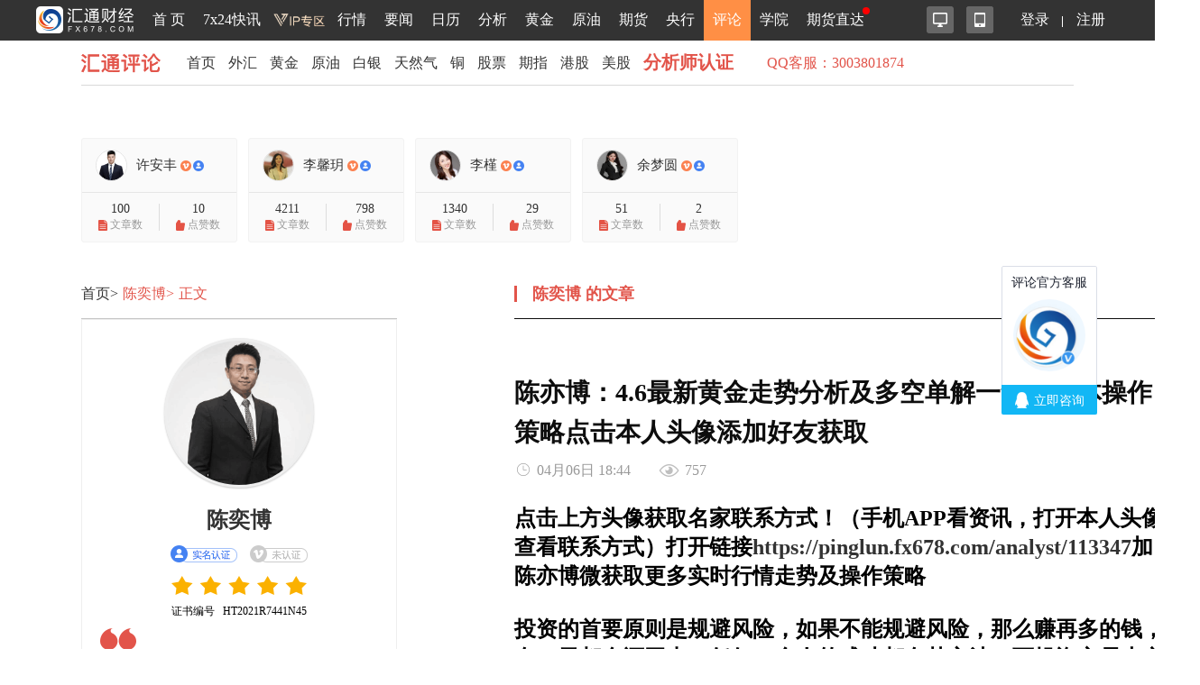

--- FILE ---
content_type: text/html; charset=UTF-8
request_url: https://pinglun.fx678.com/article/202204061844166571.shtml
body_size: 17993
content:
<!DOCTYPE html>

<html lang="zh-cn">
<script type="text/javascript" src="https://pinglun.fx678.com/Home/js/jquery-1.8.3.min.js"></script>

<head>
    <meta http-equiv="Content-Type" content="text/html; charset=UTF-8">
    <meta http-equiv="X-UA-Compatible" content="IE=edge">
    <meta name="renderer" content="webkit">
    <meta name="viewport" content="width=device-width,initial-scale=1.0, maximum-scale=1.0, user-scalable=no"/>
    <title>陈亦博：4.6最新黄金走势分析及多空单解一套，具体操作策略点击本人头像添加好友获取-汇通评论-汇通网 </title>
    <meta name="keywords" content="黄金">
    <meta name="description" content=""/>
    <meta name="tags" content="">
    <link rel="stylesheet" href="https://pinglun.fx678.com/Home/css/video.css?it=1222">
    <link rel="stylesheet" href="https://pinglun.fx678.com/Home/css/pinglun.css?it=9988">
            <link rel="stylesheet" href="https://pinglun.fx678.com/Home/css/inside.css?test=202088302">
        <link rel="stylesheet" href="https://pinglun.fx678.com/Home/css/swiper.min.css">
    <link rel="stylesheet" href="https://pinglun.fx678.com/Home/css/jquery.mCustomScrollbar.css">
    <script type="text/javascript" src="https://pinglun.fx678.com/Home/js/jquery-1.8.3.min.js"></script>
    <script type="text/javascript" src="https://pinglun.fx678.com/Home/js/swiper.min.js"></script>
    <script type="text/javascript" src="https://pinglun.fx678.com/Home/js/layer.js"></script>
    <script type="text/javascript" src="https://pinglun.fx678.com/Home/js/jquery.idTabs.min.js"></script>
    <script type="text/javascript" src="https://pinglun.fx678.com/Home/js/jquery.SuperSlide.2.1.1.js"></script>
    <script type="text/javascript" src="https://pinglun.fx678.com/Home/js/jquery.lazyload.js"></script>
    <script type="text/javascript" src="https://pinglun.fx678.com/Home/js/pinglun.js"></script>
    <script type="text/javascript" src="https://pinglun.fx678.com/Home/js/jquery.cookie.js"></script>
    <script type="text/javascript" src="https://pinglun.fx678.com/Home/js/share.js"></script>
    <script type="text/javascript" src="https://pinglun.fx678.com/Home/js/jquery.mCustomScrollbar.concat.min.js"></script>
    <script>
        var _czc = _czc || [];
    </script>
</head>
<body>
<!--<div style="display:none;">-->
<!--<script src="https://s19.cnzz.com/z_stat.php?id=1263611005&web_id=1263611005" language="JavaScript"></script>-->
<!--</div>-->
<div style="display: none">
    <script>
        function cnzz(category, action, label, value, nodeid) {
            _czc.push(["_trackEvent", category, action, label, value, nodeid]);
        }

        // category：事件类别，必填项，表示事件发生在谁身上，如“视频”、“小说”、“轮显层”等等。
        // action：事件操作，必填项，表示访客跟元素交互的行为动作，如"播放"、"收藏"、"翻层"等等。
        // label：事件标签，选填项，用于更详细的描述事件，从各个方面都可以，比如具体是哪个视频，哪部小说，翻到了第几层等等。
        // value：事件值，选填项，整数型，用于填写打分型事件的分值，加载时间型事件的时长，订单型事件的价格等等。
        // nodeid：div元素id，选填项，填写网页中的div元素id值，用于在“用户视点”功能上重绘元素的事件发生情况。
    </script>

</div>

<meta http-equiv="X-UA-Compatible" content="IE=edge">
<meta name="viewport" content="width=device-width,initial-scale=1.0, maximum-scale=1.0, user-scalable=no"/>
<link rel="stylesheet" href="//head.fx678.com/css/header-m.css?str=20210608"/>
<link rel="stylesheet" href="//head.fx678.com/css/font-awesome.min.css">
<script type="text/javascript" src="//head.fx678.com/js/jquery.placeholder.min.js"></script>
<script type="text/javascript" src="//head.fx678.com/js/header.js?str=22123"></script>
<script type="text/javascript" src="//head.fx678.com/js/fingerprint.js"></script>
<div id="header" class="Coral">
<div class="container clearfix">
<div class="l clearfix">
<div class="logo">
<a href="//www.fx678.com/" target="_blank">
<img src="//head.fx678.com/img/fx678logo.png" alt="">
</a>
</div>
<div class="nav-slide-cont">
<ul id="nav" class="clearfix stealth-scroll-bar">
<li style="height: 45px">
<a href="https://www.fx678.com/" target="_blank" class="navIcon-INDEX">首 页</a>
</li>
<li style="height: 45px">
<a href="https://www.fx678.com/kx" target="_blank" class="navIcon-ZHIBO">7x24快讯</a>
</li>
<li style="height: 45px">
<a href="https://vip.fx678.com/" target="_blank" class="navIcon-VIP">
<img style="width: 45px;height: 45px;margin-top: -7px;transform: scale(1.3);" src="//head.fx678.com/img/headvip.png" alt="">
</a>
</li>
<li class="nav-l">
<a href="https://quote.fx678.com/" target="_blank" class="navIcon-QUOTE">行情</a>
<ul>
<li>
<a href="https://yht.fx678.com" title="图形分析" target="_blank">图形分析</a>
</li>
<li>
<a href="https://quote.fx678.com/exchange/WH" title="国际外汇" target="_blank">国际外汇</a>
</li>
<li>
<a href="https://quote.fx678.com/exchange/WGJS" title="国际黄金" target="_blank">国际黄金</a>
</li>
<li>
<a href="https://quote.fx678.com/exchange/GJZS" title="全球指数" target="_blank">全球指数</a>
</li>
<li>
<a href="https://quote.fx678.com/exchange/SGE" title="上海金" target="_blank">上海金</a>
</li>
<li>
<a href="https://quote.fx678.com/gold" title="实物黄金" target="_blank">实物黄金</a>
</li>
<li>
<a href="https://quote.fx678.com/exchange/NYMEX" title="国际原油" target="_blank">国际原油</a>
</li>
<li>
<a href="https://quote.fx678.com/rmbprice/icbc" title="人民币牌价" target="_blank">人民币牌价</a>
</li>
</ul>
</li>
<li class="nav-t">
<a href="https://news.fx678.com/" target="_blank" class="navIcon-NEWSCENTER">要闻</a>
<ul class="nav-news">
<li>
<span><a href="https://bank.fx678.com" target="_blank">央行</a></span>
<ol class="clearfix">
<li>
<a href="https://bank.fx678.com/FED" target="_blank">美联储</a>
</li>
<li>
<a href="https://bank.fx678.com/ECB" target="_blank">欧洲央行</a>
</li>
<li>
<a href="https://bank.fx678.com/BOJ" target="_blank">日本央行</a>
</li>
<li>
<a href="https://bank.fx678.com/BOE" target="_blank">英国央行</a>
</li>
<li>
<a href="https://bank.fx678.com/RBA" target="_blank">澳洲联储</a>
</li>
<li>
<a href="https://bank.fx678.com/RBNZ" target="_blank">新西兰联储</a>
</li>
<li>
<a href="https://bank.fx678.com/BOC" target="_blank">加拿大央行</a>
</li>
</ol>
</li>
<li>
<span><a href="https://news.fx678.com/column/tstw" target="_blank">特色图文</a></span>
<ol class="clearfix">
<li>
<a href="https://news.fx678.com/vivid" target="_blank">漫画财经</a>
</li>
<li>
<a href="https://news.fx678.com/column/tjcj" target="_blank">图解财经</a>
</li>
<li>
<a href="https://news.fx678.com/column/ktss" target="_blank">看图识市</a>
</li>
<li>
<a href="https://news.fx678.com/column/dlzd" target="_blank">大佬指点</a>
</li>
<li>
<a href="https://news.fx678.com/column/zt" target="_blank">专题</a>
</li>
<li>
<a href="https://news.fx678.com/column/commend" target="_blank">推荐</a>
</li>
<li>
<a href="https://news.fx678.com/column/cckc" target="_blank">持仓库存</a>
</li>
</ol>
</li>
<li>
<span><a href="https://news.fx678.com/column/gjzz" target="_blank">国际组织</a></span>
<ol class="clearfix">
<li>
<a href="https://news.fx678.com/column/goldzz" target="_blank">黄金组织
</a>
</li>
<li>
<a href="https://news.fx678.com/column/nyzz" target="_blank">能源组织
</a>
</li>
<li>
<a href="https://news.fx678.com/column/zdjs" target="_blank">中东局势
</a>
</li>
<li>
<a href="https://news.fx678.com/column/cxbd" target="_blank">朝鲜半岛</a>
</li>
<li>
<a href="https://news.fx678.com/column/gjth" target="_blank">国际投行
</a>
</li>
</ol>
</li>
</ul>
</li>
<li class="nav-l">
<a href="https://rl.fx678.com/" target="_blank" class="navIcon-CALENDAR">日历</a>
<ul>
<li>
<a href="https://rl.fx678.com/" title="财经日历" target="_blank">财经日历</a>
</li>
<li>
<a href="https://rl.fx678.com/Index_week.html" title="财经周历" target="_blank">财经周历</a>
</li>
<li>
<a href="https://rl.fx678.com/USAdata.html" title="美国数据" target="_blank">美国数据</a>
</li>
<li>
<a href="https://bank.fx678.com" title="央行动态" target="_blank">央行动态</a>
</li>
<li>
<a href="https://rl.fx678.com/country.html" title="各国数据" target="_blank">各国数据</a>
</li>
<li>
<a href="https://rl.fx678.com/cftc.html" title="CFTC持仓" target="_blank">CFTC持仓</a>
</li>
<li>
<a href="https://bank.fx678.com/" title="美联储" target="_blank">美联储</a>
</li>
</ul>
</li>
<li class="nav-t">
<a href="https://news.fx678.com/column/jybd" target="_blank" class="navIcon-FENXI">分析</a>
<ul class="analyse">
<li>
<span><a href="https://news.fx678.com/column/jybd" target="_blank">交易必读</a></span>
<ol class="clearfix">
<li>
<a href="https://news.fx678.com/column/jytx" target="_blank">交易提醒</a>
</li>
<li>
<a href="https://news.fx678.com/column/toutiao" target="_blank">头条</a>
</li>
<li>
<a href="https://news.fx678.com/column/jycl" target="_blank">交易策略</a>
</li>
<li>
<a href="https://news.fx678.com/column/cjzc" target="_blank">财经早餐</a>
</li>
<li>
<a href="https://news.fx678.com/column/jsfx" target="_blank">技术分析</a>
</li>
<li>
<a href="https://news.fx678.com/column/jbfx" target="_blank">基本分析</a>
</li>
</ol>
</li>
<li>
<span><a href="https://gold.fx678.com" target="_blank">黄金</a></span>
<ol class="clearfix">
<li>
<a href="https://oil.fx678.com" target="_blank">原油
</a>
</li>
<li>
<a href="https://news.fx678.com/column/stock" target="_blank">股市
</a>
</li>
<li>
<a href="https://news.fx678.com/column/dzsp" target="_blank">大宗商品
</a>
</li>
<li>
<a href="https://news.fx678.com/column/qh" target="_blank">期货</a>
</li>
<li>
<a href="https://news.fx678.com/column/pmetal" target="_blank">贵金属</a>
</li>
<li>
<a href="https://news.fx678.com/column/energy" target="_blank">能源
</a>
</li>
<li>
<a href="https://news.fx678.com/column/bondmarket" target="_blank">债市</a>
</li>
</ol>
</li>
<li>
<span><a href="https://news.fx678.com/column/forex" target="_blank">外汇</a></span>
<ol class="clearfix">
<li>
<a href="https://news.fx678.com/column/eur" target="_blank">欧元</a>
</li>
<li>
<a href="https://news.fx678.com/column/gbp" target="_blank">英镑
</a>
</li>
<li>
<a href="https://news.fx678.com/column/jpy" target="_blank">日元
</a>
</li>
<li>
<a href="https://news.fx678.com/column/aud" target="_blank">澳元</a>
</li>
<li>
<a href="https://news.fx678.com/column/cad" target="_blank">加元</a>
</li>
<li>
<a href="https://news.fx678.com/column/usd" target="_blank">美元
</a>
</li>
<li>
<a href="https://news.fx678.com/column/chf" target="_blank">瑞郎</a>
</li>
<li>
<a href="https://news.fx678.com/column/rmb" target="_blank">人民币</a>
</li>
<li>
<a href="https://news.fx678.com/column/nzd" target="_blank">纽元</a>
</li>
</ol>
</li>
</ul>
</li>
<li style="height: 45px">
<a href="https://gold.fx678.com" target="_blank" class="navIcon-gold">黄金</a>
</li>
<li style="height: 45px">
<a href="https://oil.fx678.com/" target="_blank" class="navIcon-YYPD">原油</a>
</li>
<li style="height: 45px">
<a href="https://futures.fx678.com/" target="_blank" class="navIcon-1qh">期货</a>
</li>
<li style="height: 45px">
<a href="https://bank.fx678.com/" target="_blank" class="navIcon-YH">央行</a>
</li>
<li class="active nav-l">
<a href="https://pinglun.fx678.com/" target="_blank" class="navIcon-PINGLUN">评论</a>
<ul>
<li>
<a href="https://pinglun.fx678.com/certification/static/index" title="分析师认证" target="_blank">分析师认证</a>
</li>
</ul>
</li>
<li class="nav-l">
<a href="https://edu.fx678.com/" target="_blank" class="navIcon-HtTrade">学院</a>
<ul>
<li>
<a href="https://trade.fx678.com/" title="模拟交易" target="_blank">模拟交易</a>
</li>
<li>
<a href="https://edu.fx678.com/learn" title="学习交易" target="_blank">学习交易</a>
</li>
<li>
<a href="https://edu.fx678.com/strategy" title="策略模拟" target="_blank">策略模拟</a>
</li>
<li>
<a href="https://edu.fx678.com/baike" title="学院百科" target="_blank">学院百科</a>
</li>
<li>
<a href="https://pinglun.fx678.com/certification/static/index" title="分析师认证" target="_blank">分析师认证</a>
</li>
<li>
<a href="https://edu.fx678.com/investorpg" title="风险评估" target="_blank">风险评估</a>
</li>
</ul>
</li>
<li style="height: 45px">
<a href="https://www.fx678.com/account.html" target="_blank" class="navIcon-ZB">期货直达
</a>
</li>
</ul>
</div>
</div>
<div class="r clearfix">
<div class="app-cont">
<a href="https://www.fx678.com/product/index.html" target="_blank" class="icon icon1 js-hover" title="易汇通软件">
<i alt="易汇通软件"></i>
</a>
<em class="icon icon2 js-hover">
<a href="https://www.fx678.com/3g/index.shtml" target="_blank" class="icon icon1 js-hover">
<i alt="汇通财经APP"></i>
</a>
<span style="width: 100px;padding:45px">
<div class="app-logo-qrcode">
<a href="https://www.fx678.com/3g/index.shtml">
<img src="//head.fx678.com/img/htcj100.png" alt="">
<div>汇通财经APP</div>
<div class="detail">详情</div>
</a>
</div>
</span>
</em>
</div>
<ul class="clearfix login" id="clearfix_login">
<li>
<a href="//member.fx678.com" target="_blank" id="p_login">
<span class="login_text">登录</span>
<img class="login_icon" src="//head.fx678.com/img/login_icon_m.png" alt="">
</a>
</li>
<li class="login_text"><a href="https://member.fx678.com/Login/login?login_type=register" target="_blank">注册</a></li>
</ul>
<div class="user-cont" style="display: none;">
<i class="avatar"></i><em></em>
<div class="user">
<a class="nickname" id="nickname"><i></i> </a>
<ul>
<li><a href="https://member.fx678.com/userCenter" target="_blank">我的服务</a></li>
<li><a href="https://member.fx678.com/ResetPwd_1.html" target="_blank">重置密码</a></li>
</ul>
<a href="javascript:void(0);" target="_blank" class="exit" id="logout">退出</a>
</div>
</div>
</div>
</div>
</div>
<style>#header #nav>li>a{padding:7px 4px 8px 4px !important;}</style>
<script>$(document).ready(function () {let screenWidth =$(window).width();if (screenWidth < 500) {$(".kfk").attr("src","https://head.fx678.com/img/skfk.png");$(".kfk").css("width","50px");$(".kfk").css("height","50px");} else {$(".kfk").attr("src","https://head.fx678.com/img/kfk.png");$(".kfk").css("width","127px");$(".kfk").css("height","190px");}
 $(window).resize(function () {let screenWidth =$(window).width();if (screenWidth < 500) {$(".kfk").attr("src","https://head.fx678.com/img/skfk.png");$(".kfk").css("width","50px");$(".kfk").css("height","50px");} else {$(".kfk").attr("src","https://head.fx678.com/img/kfk.png");$(".kfk").css("width","127px");$(".kfk").css("height","190px");}
});})
</script>

    <div class="container article">
        
                    <!--汇评头部-->
                        <div class="phead stealth-scroll-bar clearfix">
                            <a href="/" class="phead__logo">汇通评论</a>
                            <ul class="phead__nav  clearfix">
                                <li><a href="/" target="_blank">首页</a></li>
                                                                                                            <li><a href="/category/102"
                                               target="_blank">外汇</a></li>
                                                                            <li><a href="/category/103"
                                               target="_blank">黄金</a></li>
                                                                            <li><a href="/category/107"
                                               target="_blank">原油</a></li>
                                                                            <li><a href="/category/105"
                                               target="_blank">白银</a></li>
                                                                            <li><a href="/category/106"
                                               target="_blank">天然气</a></li>
                                                                            <li><a href="/category/109"
                                               target="_blank">铜</a></li>
                                                                            <li><a href="/category/111"
                                               target="_blank">股票</a></li>
                                                                            <li><a href="/category/112"
                                               target="_blank">期指</a></li>
                                                                            <li><a href="/category/113"
                                               target="_blank">港股</a></li>
                                                                            <li><a href="/category/114"
                                               target="_blank">美股</a></li>
                                                                                                    <li><a href="/certification/static/index" target="_blank"
                                       style="color: #e2544a;font-size: 20px;"><strong>分析师认证</strong></a></li>
                                  <li style="margin-left:30px;margin-top: 3px; color:#e2544a;">
                                    QQ客服：3003801874
                                </li>
<!--                                <li style="margin-left:30px;margin-top: 3px; color:#e2544a;align-content: center">-->
<!--                                    微信客服：-->
<!--                                </li>-->
<!--                                <li style="margin-top: 9px; color:#e2544a;align-content: center">-->
<!--                                    <a href="https://work.weixin.qq.com/ca/cawcde9fd1599c28c3" target="_blank"><img style="margin-top: -8px" src="https://pinglun.fx678.com/Home/images/wxkf.png"></a>-->
<!--                                </li>-->

                            </ul>
                            <div class="ad-cont r clearfix">
                                
                                
                                
                                
                                
                            </div>
                        </div>

                        <ul class="top-advs">
                            <li id="showadv-3"></li>
                            <li id="showadv-1"></li>
                            <li id="showadv-2"></li>
                        </ul>

                        <!--经纪商旗舰店-->
                    
                    
                    
                    
                    
                    
                    
                    
                    
                    
                    
                    
                    
                    
                    
                    
                    
                    
                    
                    
                    
                    
                    
                    
                    
                    
                    
                    

                    
                    
                    
                    
                    
                    
                    
                    
                    
                    
                    
                    
                    
                    
                    
                    
                    
                    
                    
                    
                    
                    
                    
                    
                    
                    
                    
                    
                    
                    
                    
                    
                    
                    
                    
                    
                    

                    <!--顶部推荐-->
                        <div class="top-rmd" style="height: auto !important;">
                            <div class="clearfix stealth-scroll-bar">
                                
                                
                                
                                
                                
                                
                            </div>
                        </div>

                        <div class="propost-adv top-rmd">
                            <div class="clearfix stealth-scroll-bar">
                                <ul class="top-rmd__dy clearfix">
                                                                                                                                                                                                                            <li class="top-rmd__item">
                                                                                                                <a href="/analyst/119765"
                                                           target="_blank">
                                                            <div class="propost-adv__avatar">
                                                                <div class="propost-adv__name">
                                                                    <image src="https://htupload.fx678img.com/upload/portrait/20251215/962b20a399030951d60a8bbaa0ba9843.png"></image>
                                                                    <span>许安丰
                                                                                                                                                    <img class="vip"
                                                                                 src="https://pinglun.fx678.com/Home/images/vip-icon2.png"
                                                                                 alt="">
                                                                                                                                                                                                                            <img class="vip"
                                                                                 src="https://pinglun.fx678.com/Home/images/realname-icon2.png"
                                                                                 alt="">
                                                                                                                                            </span>
                                                                </div>
                                                            </div>
                                                            <ul>
                                                                <li><p>100</p>
                                                                    <div>
                                                                        <img
                                                                            src="https://pinglun.fx678.com/Home/images/top-icon2.png"
                                                                            alt="">文章数
                                                                    </div>
                                                                </li>
                                                                <li><p>10</p>
                                                                    <div>
                                                                        <img
                                                                            src="https://pinglun.fx678.com/Home/images/top-icon1.png"
                                                                            alt="">点赞数
                                                                    </div>
                                                                </li>
                                                            </ul>
                                                        </a>
                                                    </li>
                                                                                                                                                                                                                                                <li class="top-rmd__item">
                                                                                                                <a href="/analyst/60763"
                                                           target="_blank">
                                                            <div class="propost-adv__avatar">
                                                                <div class="propost-adv__name">
                                                                    <image src="https://upload.fx678img.com/upload/portrait/20240222/sy_2024022214482498.png"></image>
                                                                    <span>李馨玥
                                                                                                                                                    <img class="vip"
                                                                                 src="https://pinglun.fx678.com/Home/images/vip-icon2.png"
                                                                                 alt="">
                                                                                                                                                                                                                            <img class="vip"
                                                                                 src="https://pinglun.fx678.com/Home/images/realname-icon2.png"
                                                                                 alt="">
                                                                                                                                            </span>
                                                                </div>
                                                            </div>
                                                            <ul>
                                                                <li><p>4211</p>
                                                                    <div>
                                                                        <img
                                                                            src="https://pinglun.fx678.com/Home/images/top-icon2.png"
                                                                            alt="">文章数
                                                                    </div>
                                                                </li>
                                                                <li><p>798</p>
                                                                    <div>
                                                                        <img
                                                                            src="https://pinglun.fx678.com/Home/images/top-icon1.png"
                                                                            alt="">点赞数
                                                                    </div>
                                                                </li>
                                                            </ul>
                                                        </a>
                                                    </li>
                                                                                                                                                                                                                                                <li class="top-rmd__item">
                                                                                                                <a href="/analyst/115170"
                                                           target="_blank">
                                                            <div class="propost-adv__avatar">
                                                                <div class="propost-adv__name">
                                                                    <image src="https://htupload.fx678img.com/upload/portrait/20210330/6c42762c7593a409be5ff8ee69f9a886.jpg"></image>
                                                                    <span>李槿
                                                                                                                                                    <img class="vip"
                                                                                 src="https://pinglun.fx678.com/Home/images/vip-icon2.png"
                                                                                 alt="">
                                                                                                                                                                                                                            <img class="vip"
                                                                                 src="https://pinglun.fx678.com/Home/images/realname-icon2.png"
                                                                                 alt="">
                                                                                                                                            </span>
                                                                </div>
                                                            </div>
                                                            <ul>
                                                                <li><p>1340</p>
                                                                    <div>
                                                                        <img
                                                                            src="https://pinglun.fx678.com/Home/images/top-icon2.png"
                                                                            alt="">文章数
                                                                    </div>
                                                                </li>
                                                                <li><p>29</p>
                                                                    <div>
                                                                        <img
                                                                            src="https://pinglun.fx678.com/Home/images/top-icon1.png"
                                                                            alt="">点赞数
                                                                    </div>
                                                                </li>
                                                            </ul>
                                                        </a>
                                                    </li>
                                                                                                                                                                                                                                                <li class="top-rmd__item">
                                                                                                                <a href="/analyst/119793"
                                                           target="_blank">
                                                            <div class="propost-adv__avatar">
                                                                <div class="propost-adv__name">
                                                                    <image src="https://htupload.fx678img.com/upload/portrait/20251223/13bc1deacf5274ccbfb791c361fe0934.jpg"></image>
                                                                    <span>余梦圆
                                                                                                                                                    <img class="vip"
                                                                                 src="https://pinglun.fx678.com/Home/images/vip-icon2.png"
                                                                                 alt="">
                                                                                                                                                                                                                            <img class="vip"
                                                                                 src="https://pinglun.fx678.com/Home/images/realname-icon2.png"
                                                                                 alt="">
                                                                                                                                            </span>
                                                                </div>
                                                            </div>
                                                            <ul>
                                                                <li><p>51</p>
                                                                    <div>
                                                                        <img
                                                                            src="https://pinglun.fx678.com/Home/images/top-icon2.png"
                                                                            alt="">文章数
                                                                    </div>
                                                                </li>
                                                                <li><p>2</p>
                                                                    <div>
                                                                        <img
                                                                            src="https://pinglun.fx678.com/Home/images/top-icon1.png"
                                                                            alt="">点赞数
                                                                    </div>
                                                                </li>
                                                            </ul>
                                                        </a>
                                                    </li>
                                                                                                                                            
                                </ul>
                            </div>
                        </div>
                        <input type="hidden" id="user_id" value=""/>
                        <input type="hidden" id="user_name" value=""/>
                        <input type="hidden" id="user_img" value=""/>
                        <input type="hidden" id="anal_pinglun" value=""/>
<script type="text/javascript" src="https://pinglun.fx678.com/Home/js/qrcode.js"></script>
<script type="text/javascript" src="https://pinglun.fx678.com/Home/js/layer.js"></script>
<script type="text/javascript" src="https://pinglun.fx678.com/Home/js/jquery.placeholder.min.js"></script>
<script type="text/javascript" src="https://pinglun.fx678.com/Home/js/scrollindicator.jquery.min.js"></script>
<script type="text/javascript" src="https://pinglun.fx678.com/Home/js/jquery.cookie.js"></script>
<script type="text/javascript" src="https://pinglun.fx678.com/Home/js/figepint.js"></script>
<script type="text/javascript" src="https://pinglun.fx678.com/Home/js/visit.js"></script>
<script type="text/javascript" src="https://pinglun.fx678.com/Home/js/share.js"></script>
<script>
    function whenError(thisObj){
        $(thisObj).hide()
    }
</script>
<!--主体部分-->
<div class="clearfix article-main">
    <div class="l">
        <!--面包屑导航-->
        <div class="breadnav-cont">
            <ul class="breadnav clearfix">
                <li><a href="/">首页></a></li>
                <li><a class="current" href="/analyst/115501"
                       target="_blank">陈奕博></a></li>
                <li><a class="current" style="cursor: text">正文</a></li>
            </ul>
        </div>

        <!--个人信息-->
        <div class="analyst__detail">
            <div class="img-cont">
                <a href="/analyst/115501" target="_blank">
                    <img src="https://upload.fx678img.com/upload/portrait/20210414/sy_2021041409444736.png" data-original="https://upload.fx678img.com/upload/portrait/20210414/sy_2021041409444736.png" alt="">
                </a>
            </div>
            <div class="analyst__name">
                <span><a href="/analyst/115501"
                         target="_blank">陈奕博</a></span>
            </div>

            <div class="certification">
                <a class="show_hint certify-icon" target="_blank" href="/realNameProcess">
                                            <img src="https://pinglun.fx678.com/Home/images/certify/name1.png" alt="">
                        <img src="https://pinglun.fx678.com/Home/images/certify/name1-hover.png" alt="">
                                        <img src="https://pinglun.fx678.com/Home/images/hint-arrow.png" alt="">
                    <div class="hint">
                        <p>实名认证的分析师均已通过人脸识别认证，身份信息真实可靠</p>
                    </div>
                </a>
                <i>
                                            <img src="https://pinglun.fx678.com/Home/images/certify/certify.png" alt="">
                                    </i>
            </div>

            <div class="star star0"></div>
                            <p class="analyst__detail-p">证书编号&nbsp;&nbsp;&nbsp;HT2021R7441N45</p>
                        <div class="analyst__description">
                <i class="quotation quotation-left"></i>
                <i class="quotation quotation-right"></i>
                <p>微信macd77588 ，QQ：2140798537
国家注册黄金分析师，专注于黄金、原油投资。2011-2017年供职于华尔街，有全方位的黄金、原油分析团队并肩作战。擅长运用顾比均线组以及KDJ、MACD等技术指标进行中短线交易，结合国内外经济形势变化，精准把控点位，严格控制仓位。
</p>
            </div>

            <p style="color: #e2544a; font-size: 12px;margin-bottom: 10px">
                【免责声明】
                以上资料全部由该分析师自行编写，所有内容的准确性、可靠性或完整性汇通网不做任何保证，所有在汇通评论中自称汇通分析师的行为均为该用户的个人行为与汇通网无关。汇通网未授权任何分析师与用户私加联系方式，请切勿轻信汇通评论中任何自称汇通分析师的言论，且不要将您的个人账户信息与资料透漏给他人，任何用户私加联系方式由此带来的账户与资金损失都由用户自行承担。
            </p>

            <!--个人数据-->
            <ul class="analyst_data">
                <li class="analyst_data--pv">
                    总浏览 <span>447397</span>
                </li>
                <li class="analyst_data--topic">
                    主题 <span>841</span>
                </li>
                <li class="analyst_data--today">
                    今日 <span>0</span>
                </li>
            </ul>


            <!--操作-->
            <ul class="analyst_operate clearfix">
                <li id="addzan" class="analyst_operate--zan "
                     onclick="addAnalThumb(115501)" >
                    <i></i>
                                            <b id="clickThumb"><b id="mark"></b>点赞</b>
                                        <span id="thumbsNumber">1</span>
                </li>

                <li id="addAttention" class="analyst_operate--follow "
                     onclick="addAnalAttention(115501)" >
                    <i></i>
                                            <b id="attention"><b id="mark"></b>关注</b>
                                    </li>
                <li class="analyst_operate--flower analgold" id="addgold">
                    <i></i>
                    <b>送金砖</b>
                    <span>0</span>
                </li>
            </ul>
        </div>


        <!--热门推荐-->
        <div class="analyst__alisd-section">
            <div class="title-bb">热门推荐</div>
            <ul class="aside-rmd-list">
                                                                                        <li class="aside-rmd-list__item">
                                <a href="/article/202601152331387653.shtml" target="_blank" class="clearfix">
                                    <div class="img-cont">
                                        <img src="https://upload.fx678img.com/upload/pinglun/20260115/2026011509583924.png" data-original="https://upload.fx678img.com/upload/pinglun/20260115/2026011509583924.png" alt="" onerror="whenError(this)">
                                    </div>
                                    <h4>李槿：1/15黄金四连胜完美收官！震荡不改多头趋势！</h4>
                                </a>
                            </li>
                                                                                                <li class="aside-rmd-list__item">
                                <a href="/article/202601152250104010.shtml" target="_blank" class="clearfix">
                                    <div class="img-cont">
                                        <img src="https://upload.fx678img.com/upload/pinglun/20260115/2026011517302778.png" data-original="https://upload.fx678img.com/upload/pinglun/20260115/2026011517302778.png" alt="" onerror="whenError(this)">
                                    </div>
                                    <h4>李馨玥：1.15黄金4585多完美止盈4622，三连多屡战屡胜！</h4>
                                </a>
                            </li>
                                                                                                <li class="aside-rmd-list__item">
                                <a href="/article/202601152005079538.shtml" target="_blank" class="clearfix">
                                    <div class="img-cont">
                                        <img src="https://upload.fx678img.com/upload/pinglun/20260115/2026011520045059.png" data-original="https://upload.fx678img.com/upload/pinglun/20260115/2026011520045059.png" alt="" onerror="whenError(this)">
                                    </div>
                                    <h4>许安丰：1.15黄金晚间操作策略，日内两次多单完美把握</h4>
                                </a>
                            </li>
                                                                                                <li class="aside-rmd-list__item">
                                <a href="/article/202601151745411734.shtml" target="_blank" class="clearfix">
                                    <div class="img-cont">
                                        <img src="https://upload.fx678img.com/upload/pinglun/20260115/2026011517302778.png" data-original="https://upload.fx678img.com/upload/pinglun/20260115/2026011517302778.png" alt="" onerror="whenError(this)">
                                    </div>
                                    <h4>李馨玥：1.15黄金4585策略多单获利，日内三连多贯彻思路！</h4>
                                </a>
                            </li>
                                                                                                <li class="aside-rmd-list__item">
                                <a href="/article/202601151723011857.shtml" target="_blank" class="clearfix">
                                    <div class="img-cont">
                                        <img src="https://upload.fx678img.com/upload/pinglun/20260115/2026011509583924.png" data-original="https://upload.fx678img.com/upload/pinglun/20260115/2026011509583924.png" alt="" onerror="whenError(this)">
                                    </div>
                                    <h4>李槿：1/15黄金多头韧性十足！趋势不改顺势而为！</h4>
                                </a>
                            </li>
                                                                                                                                                                                                                                                                                                    </ul>
        </div>


        <!--阅读排行榜-->
        <div class="analyst__alisd-section">
            <div class=" title-bb">阅读排行榜</div>
            <ul class="rm__list rm__list1">
                                                            <li>
                            <span class="rank-num rank-num1"></span>
                            <a href="/article/202601151039567747.shtml" target="_blank">李馨玥：1.15黄金4600策略多单止盈4638，今日依旧回落多！</a>
                            <span class="rm__list-pv">3724</span>
                        </li>
                                            <li>
                            <span class="rank-num rank-num2"></span>
                            <a href="/article/202601152005079538.shtml" target="_blank">许安丰：1.15黄金晚间操作策略，日内两次多单完美把握</a>
                            <span class="rm__list-pv">3457</span>
                        </li>
                                            <li>
                            <span class="rank-num rank-num3"></span>
                            <a href="/article/202601151339486551.shtml" target="_blank">云杰：黄金早盘4613空止盈4583，做多节点下移</a>
                            <span class="rm__list-pv">3316</span>
                        </li>
                                            <li>
                            <span class="rank-num rank-num4"></span>
                            <a href="/article/202601151314595919.shtml" target="_blank">余梦圆：1.15-黄金接多时机到来！</a>
                            <span class="rm__list-pv">3247</span>
                        </li>
                                            <li>
                            <span class="rank-num rank-num5"></span>
                            <a href="/article/202601151002104216.shtml" target="_blank">李槿：1/15新高背后力度衰减！日内缺口回补需警惕！</a>
                            <span class="rm__list-pv">3166</span>
                        </li>
                                            <li>
                            <span class="rank-num rank-num6"></span>
                            <a href="/article/202601151745411734.shtml" target="_blank">李馨玥：1.15黄金4585策略多单获利，日内三连多贯彻思路！</a>
                            <span class="rm__list-pv">3145</span>
                        </li>
                                            <li>
                            <span class="rank-num rank-num7"></span>
                            <a href="/article/202601151723011857.shtml" target="_blank">李槿：1/15黄金多头韧性十足！趋势不改顺势而为！</a>
                            <span class="rm__list-pv">2678</span>
                        </li>
                                            <li>
                            <span class="rank-num rank-num8"></span>
                            <a href="/article/202601151843444819.shtml" target="_blank">金晟富：1.15黄金震荡反复如何把握？晚间黄金分析参考</a>
                            <span class="rm__list-pv">2640</span>
                        </li>
                                            <li>
                            <span class="rank-num rank-num9"></span>
                            <a href="/article/202601150836176881.shtml" target="_blank">许安丰：1.15黄金早盘操作策略，多头回撤调整再冲刺</a>
                            <span class="rm__list-pv">2570</span>
                        </li>
                                            <li>
                            <span class="rank-num rank-num10"></span>
                            <a href="/article/202601150832057399.shtml" target="_blank">云杰：黄金持续高位盘整，日内4580之上看涨</a>
                            <span class="rm__list-pv">2533</span>
                        </li>
                                                </ul>
        </div>
    </div>


    <!--文章列表-->
    <div class="r">
        <div class="title-bb"><i></i><span><a href="/analyst/115501"
                                              target="_blank">陈奕博</a></span>
            的文章
        </div>

        <div class="article-cont" id="article-cont">
            <h2 class="article__title">陈亦博：4.6最新黄金走势分析及多空单解一套，具体操作策略点击本人头像添加好友获取</h2>
            <div class="article__detail">
                <span class="article__time">04月06日 18:44</span>
                <em class="article__pv">757</em>
                            </div>
            <p><h2>点击上方头像获取名家联系方式！（手机APP看资讯，打开本人头像查看联系方式）打开链接<a href="https://pinglun.fx678.com/analyst/116691">https://pinglun.fx678.com/analyst/113347</a>加陈亦博微获取更多实时行情走势及操作策略<br />
　　</h2>

<h2>投资的首要原则是规避风险，如果不能规避风险，那么赚再多的钱，有一天都会还回去，任何一个人的成功都有其方法，而投资交易也必有其原则，积少成多、以小搏大是交易的根本。而有很多人却忘记了初衷，把利益看在眼前，却把风险挂在墙上，熟不知在市场当中，个人是多少的脆弱，多么的渺小，若不懂的规避风险，就像航行在大海的一只小船，随时会被风浪打翻。止损是我们常说的话题，但却永远有人触碰红线，逆势是死亡的加速，但却永远有人用尽毕生的信念死扛到底，当功亏一篑、覆水难收之时，很多人接受一不一了爆仓的结果和绝望的处境，但却仍然想不起当初不设止损。错误随时都会发生，而诱惑无处不在，无规矩不成方圆，这个规矩就是红线，这个规矩就是隐形的陷阱，如果一个交易者会打开自己的交易记录并找出使自己亏损的交易，并总结出原因，说明他离盈利已经很近了。</h2>

<h2>&nbsp;</h2>

<h2>　　</h2>

<h2>　　当你正在看陈亦博这篇文章的时候，陈亦博就能明白，你在黄金市场盲目过、失误过，亏损过，选择错过，而你同时也正在寻找一位能够带领你稳定赚钱的老师。既然此前错了，那么就要改正。没有注定的亏损，只要你不想一条道走到黑，对黄金市场还有渴望和期待，那陈亦博就要毛遂自荐一下了，我这里没有100%准确的做单方案，也没有零风险的投资计划，但是却有稳健收益的技巧，扫单不害怕，好的态度也能成就好的未来，引领仓位的增值。只要做到最后赚钱，那我们就是赢家以我也许不是最资深分析师，但是我会是最努力、真诚的资深分析师，真诚待人，用心做事。你不将就，我不敷衍，愿投资路上幸运与你同行，盈利与你相伴！我不仅是一位指导老师，也是你生活中值得一交的朋友，欢迎志同道合之士前来促膝长谈！&nbsp;点击上方头像获取名家联系方式！（手机APP看资讯，打开本人头像查看联系方式）加陈亦博微获取更多实时行情走势及操作策略</h2>

<h2><br />
　　</h2>

<h2>4.6黄金行情走势分析：&nbsp;</h2>

<h2>&nbsp;</h2>

<h2>&nbsp; &nbsp; &nbsp; &nbsp; 黄金技术面分析：黄金日内如预期的震荡消化，上方回弹1943/44一线即受阻回修，目前从小时图结构上来看，日内结构重心有所下移，再度走弱的可能性加大，但这种震荡式的行情又很难出现大幅的回落，所以小时图上，黄金大概率还是会以震荡为主。日内上方继续关注1945附近短压，主要压力依旧关注1950一线，下方则继续关注1925-23短支撑带争夺，但主要支撑还是看向1920-17一带。<br />
　　<br />
&nbsp;</h2>

<h2>　　黄金4小时级别，连阴形态下，直接一根大阳拔起，吞没多阴，意味着买盘支撑突袭强劲，部分主力资金有所进场，也守住了年均线位置，当前测试66日均线1940，一旦站上，则会再冲击半年线压力1950一线，目前小时线来说反弹到1935附近压力，所以围绕1935可以空一个，下方下破1915之后可以继续留仓下看1900水平以及下方！如果后面继续反弹突破还有反弹动能，那么届时空单转个短线对待，或者看情况要不要回撤在考虑短线跟多一个，届时只能临盘而定！综上所述，今日黄金操作思路上陈亦博建议反弹做空为主，回调做多为辅，上方重点关注1935-1938一线阻力，下方短期重点关注1910-1915一线支撑。具体操作策略我会在盘中提示，及时关注。近期市场动荡幅度较大，机会与风险并存。控制风险再博收益。</h2>

<h2>（手机APP看资讯，打开本人头像查看联系方式）加陈亦博微获取更多实时行情走势及操作策略</h2>

<h2>&nbsp;</h2>

<h2>4.6黄金后市操作策略参考：</h2>

<h2>&nbsp;</h2>

<h2>空单策略：</h2>

<h2>&nbsp;</h2>

<h2>&nbsp; &nbsp; &nbsp; &nbsp; 策略一：黄金反弹1935-1937附近分批做空（买跌）十分之二仓位，止损5个点，目标1925-1915附近，破位看1910一线；（建议仅供参考，投资有风险，入市需谨慎！）</h2>

<h2>&nbsp;</h2>

<h2>多单策略:</h2>

<h2>&nbsp;</h2>

<h2>&nbsp; &nbsp; &nbsp; &nbsp; 策略二：黄金回调1915-1917附近分批做多（买涨）十分之二仓位，止损5个点，目标1925-1930附近，破位看1935一线；（建议仅供参考，投资有风险，入市需谨慎！）</h2>

<h2>&nbsp;</h2>

<h2>点击上方头像获取名家联系方式！（手机APP看资讯，打开本人头像查看联系方式）打开链接<a href="https://pinglun.fx678.com/analyst/116691">https://pinglun.fx678.com/analyst/113347</a>加陈亦博微获取更多实时行情走势及操作策略<br />
　　<br />
　　冬去春来，万象更新，辞旧迎新，踌躇满志。交易的路很长，时而乘势而上，时而一落千丈，看淡点点滴滴的得失，看重格局和能力的成长，笑到最后才是赢家，中途退出必然失败。朽木不雕难以成器，好钢不磨难以成才，磨砺的过程和心灵的成长才是最宝贵的财富，一旦拥有的赚钱的能力，任何市场，任何环境，都将游刃有余。身在沙场，不可轻言成功，只有善始善终退隐江湖，方可言功成名就。新的一年，陈亦博与你一起携手，继续开疆拓土，并肩前行。<br />
　　<br />
　　<a href="https://quote.fx678.com/symbol/CONC" target="_blank"><a  class="keywords" href='https://quote.fx678.com/symbol/CONC' target='_blank'>原油</a></a>行情走势分析；<br />
　　<br />
　　周五欧市盘中，国际油价将时隔两周后重新收出周阳线，因市场普遍担心世界第二大原油出口国俄罗斯受到制裁将导致供应紧张，而沙特石油设施遭袭以及<a href="http://news.fx678.com/keyword/100930" target="_blank"><a  class="keywords" href='http://news.fx678.com/keyword/100930' target='_blank'>美国</a></a>原油库存下降进一步加重了此类担忧。美国和盟国考虑从储备中释放更多石油稍稍安抚了市场。截至发稿，NYMEX<a href="https://quote.fx678.com/symbol/CONC" target="_blank">原油</a><a href="http://news.fx678.com/column/qh" target="_blank"><a  class="keywords" href='http://news.fx678.com/column/qh' target='_blank'>期货</a></a>本周累计上涨5.54%至108.91<a href="https://quote.fx678.com/symbol/USD" target="_blank"><a  class="keywords" href='https://quote.fx678.com/symbol/USD' target='_blank'>美元</a></a>/桶；ICE<a href="https://quote.fx678.com/symbol/OILC" target="_blank"><a  class="keywords" href='https://quote.fx678.com/symbol/OILC' target='_blank'>布伦特</a></a><a href="https://quote.fx678.com/symbol/CONC" target="_blank"><a  class="keywords" href='https://quote.fx678.com/symbol/CONC' target='_blank'>原油期货</a></a>本周累计上涨6.46%至112.20美元/桶。石油输出国组织(<a href="http://news.fx678.com/keyword/100412" target="_blank"><a  class="keywords" href='http://news.fx678.com/keyword/100412' target='_blank'>OPEC</a></a>)消息人士称，OPEC官员认为，若欧盟禁止从合作伙伴俄罗斯进口石油，将损害消费者的利益，该组织已向欧盟当局表达了担忧。澳洲联邦银行(CBA)的分析师在一份报告中写道：&ldquo;拟议中的禁令距离成为政策还有一段距离，因为有相当多的欧盟国家反对这项禁令。尽管如此，目前正在讨论这项禁令一事是一个重大转变。OANDA分析师Edward Moya在一份报告中表示：&ldquo;能源交易商似乎越来越相信，供应短缺指日可待，目前看来风险正在增加，这可能会推高原油价格。OANDA高级分析师Jeffrey Halley在一份报告中表示，即使乌克兰战争明天结束，由于俄罗斯将面临长期制裁，世界将面临结构性能源短缺。投资者不知道俄罗斯会在多大程度上减少供给，以及由此对本已紧张的市场产生啥新的影响。<br />
　　<br />
　　原油技术面分析：原油从日线上来看，原油昨日探高小阴线回落收低，日线虽有回落，但实体K线不算太大，更倾向于震荡拉锯，最高触及116.60承压，最低回测至111.10.且收盘在低位。日线小阴线。从日线结构来看，三连阳之后伴随一阴一阳的循环拉锯震荡，由于空间稍有收敛，且收盘在相对高位，使得日内短线依旧强弱不明，目前在进行B浪反弹确认，昨日的收盘不太好确定已经形成B浪高点。还要留意今天的收盘强弱。单从空间来看，B浪的反弹空间略大，已至0.618上方有受阻之迹象，观察接下来能否收低回落。4小时昨日惯性探高后收低在中轨之下，短线打破了此前的依托中轨强势上涨结构，短线开始转为拉锯震荡，能否转换回落，需要空间配合，暂时进入拉锯震荡，多空延续不足，要重新拐头向下，还需要下行空间的配合，由于这波反抽空间略大，使得短线要进行日线c浪下行，需要跌至低点附近或下破低点确认，目前还有较远的距离。短线需要留意形态转换，目前有回落之势。看周尾收官空间上如何释放。1小时触及到反弹61.8%的位置后多头终于停住进攻的步伐，高位V型反转的走势不给多头任何反应的机会，昨日美盘最终开始向下运行，偏空的走势也确立了短期顶部已经出现，那么接下来原油大概率会出现一波深幅回落走势。目前主要等待油价反弹后卖出，建议在113.20附近做空，综合来看：下周原油操作思路上陈亦博建议以反弹做空为主，回调做多为辅，上方短期重点关注114.0-115.0一线阻力，下方短期重点关注108.0-107.0一线支撑。点击上方头像获取名家联系方式！（手机APP看资讯，打开本人头像查看联系方式）打开链接<a href="https://pinglun.fx678.com/analyst/116691">https://pinglun.fx678.com/analyst/113347</a>加陈亦博微获取更多实时行情走势及操作策略<br />
　　<br />
　　&mdash;&mdash;新手该如何正确投资黄金、<a href="https://quote.fx678.com/symbol/XAG" target="_blank"><a  class="keywords" href='https://quote.fx678.com/symbol/XAG' target='_blank'>白银</a></a>？<br />
　　<br />
　　1、控制情绪&mdash;&mdash;投资者必须心平气和，控制自己的情绪，对于市场突如其来的变化，必须冷静应对，否则将由于举棋不定而错失良机。入巿前最好能准备好应对各种可能性，这样在遇到巿场突变也不至于觉得太意外而手足无措。<br />
　　<br />
　　2、从小额交易开始&mdash;&mdash;对于初入市场的新手而言，必须从小额规模的交易起步，逐渐掌握交易规律并积累经验，再逐渐增加仓位。<br />
　　<br />
　　3、避免急功近利&mdash;&mdash;交易中不应带急功近利的愿望。投资者交易中不应根据自身主观愿望入市，成功的投资者一般将自身情绪与交易活动严格分开，以市场大势与个人意愿相反而承受较重风险。<br />
　　<br />
　　4、随时准备接受失败&mdash;&mdash;黄金投资是有风险的，交易失败在整个交易中将是不可避免的，也是投资者逐渐吸取教训、积累经验的重要途径，投资者面对投资失败，只有仔细总结，才能逐渐提高投资能力、回避风险、力争赢利。<br />
　　<br />
　　5、宁可错过，不可做错&mdash;&mdash;机会是无时不在的，要把握机会是需要一对雪亮的眼睛而不是静静地去等待某一个空虚的时机。<br />
　　<br />
　　6、制定适合自己的投资计划&mdash;&mdash;生活需要规划，投资需要计划，投资不是一朝一夕的事，只有严格执行，才能从中获利。那么怎样成为黄金投资市场的获利者，这很关键。<br />
　　<br />
　　以上都是陈亦博一些真诚的建议，如果你此时正在亏损，巩固巩固以上的知识点，不要一味的沮丧。投资的路上心态很重要，失败并不可怕，可怕的是你不愿意总结，如果你在投资这条路上始终是一成不变，那你才是真正的失败！不管你现在处于什么样的状态，陈亦博都希望这些文字能给你带来一丝丝的帮助！我是陈亦博，一位与你同舟共济的分析师，做单准，止损狠，不套不锁盈利稳！<br />
　　<br />
　　点击上方头像获取名家联系方式！（手机APP看资讯，打开本人头像查看联系方式）打开链接<a href="https://pinglun.fx678.com/analyst/116691">https://pinglun.fx678.com/analyst/113347</a>加陈亦博微获取更多实时行情走势及操作策略</h2></p>
            <div class="share-suspend clearfix">
                <div class="share clearfix">
                    <span>分享到：</span>
                    <div class="bdsharebuttonbox">
                        <a href="javascript:shareToSina('陈亦博：4.6最新黄金走势分析及多空单解一套，具体操作策略点击本人头像添加好友获取','','https://pinglun.fx678.com/article/202204061844166571','陈亦博：4.6最新黄金走势分析及多空单解一套，具体操作策略点击本人头像添加好友获取');"
                           title="分享到新浪微博"><img src="https://pinglun.fx678.com/Home/images/xin.png" alt=""></a>
                        <a href="javascript:shareToQq('陈亦博：4.6最新黄金走势分析及多空单解一套，具体操作策略点击本人头像添加好友获取','','https://pinglun.fx678.com/article/202204061844166571','陈亦博：4.6最新黄金走势分析及多空单解一套，具体操作策略点击本人头像添加好友获取');"
                           title="分享到QQ好友"><img src="https://pinglun.fx678.com/Home/images/qq.png" alt=""></a>
                        <a href="javascript:shareToZone('陈亦博：4.6最新黄金走势分析及多空单解一套，具体操作策略点击本人头像添加好友获取','','https://pinglun.fx678.com/article/202204061844166571','陈亦博：4.6最新黄金走势分析及多空单解一套，具体操作策略点击本人头像添加好友获取');"
                           title="分享到QQ空间"><img src="https://pinglun.fx678.com/Home/images/qqkj.png" alt=""></a>
                        <a href="javascript:shareToWx('https://pinglun.fx678.com/article/202204061844166571');"
                           title="分享到微信"><img src="https://pinglun.fx678.com/Home/images/wei.png" alt=""></a>
                    </div>
                </div>
                <div class="share-suspend__operate clearfix">
                    <div class="share-suspend__zan  ">
                                                    <span id="clickArticleThumb"
                                  onclick="addArticleThumb('202204061844166571')"></span>
                                                <i id="zan">0</i>
                    </div>
                    <div class="share-suspend__reward on bottomgold">
                        <span>赏</span>0
                    </div>
                </div>
                <script>
                    $(function () {
                        $(".share-suspend__zan,.share-suspend__reward").click(function () {
                            if ($(this).hasClass("on")) {
                                $(this).removeClass("on");
                            } else {
                                $(this).addClass("on");
                            }
                        });
                    });
                </script>
                <div class="share-suspend__keyword clearfix">
                    
                    <ul class="clearfix">
                                            </ul>
                </div>
            </div>
        </div>

        <!--打赏-->
        <div class="reward">
            <!--<p style="color: #333;font-size: 14px;text-align: center;margin-bottom: 10px ">高级分析师依唤金解析黄金原油外汇，免费解套策略加微：928851160</p> -->
            <div style="color: #e2544a;font-size: 12px;text-align: left;margin-bottom: 15px ">
                【免责声明】
                用户在汇通评论发表的所有资料、言论等仅代表个人观点，与本网站立场无关，不对您构成任何投资建议。用户应基于自己的独立判断，自行决策投资行为并承担全部风险。所有在汇通评论中自称汇通分析师的行为均为该用户的个人行为与汇通网无关。汇通网未授权任何分析师与用户私加联系方式，请切勿轻信汇通评论中任何自称汇通分析师的言论，且不要将您的个人账户信息与资料透漏给他人，任何用户私加联系方式由此带来的账户与资金损失都由用户自行承担。
            </div>
            <a href="javascript:;" class="reward__btn js-hover">赏</a>

            <div class="reward__count">
                <i></i>
                <span>
                                        <b id="goldCount">0</b>
                                        人打赏
                </span>
            </div>
            <ul class="reward__avatar clearfix" id="goldPeople">
                            </ul>
        </div>


        <!--关键字-->
        <div class="article__keyword clearfix">
                        <ul class="clearfix">
                            </ul>
        </div>

        <div class="article__recommend__adv">
            <div class="ad-tip2"></div>
            <iframe id='ac53fdb4' name='ac53fdb4'
                    src='//dms.fx678.com/delivery/afr.php?zoneid=420&amp;cb=INSERT_RANDOM_NUMBER_HERE'
                    frameborder='0' scrolling='no' width='720' height='19'><a
                        href='//dms.fx678.com/delivery/ck.php?n=aa85f760&amp;cb=INSERT_RANDOM_NUMBER_HERE'
                        target='_blank'><img
                            src='//dms.fx678.com/delivery/avw.php?zoneid=420&amp;cb=INSERT_RANDOM_NUMBER_HERE&amp;n=aa85f760'
                            border='0' alt=''/></a>
            </iframe>
        </div>

        <div class="article-analysis-advs clearfix">
            <div class="analysis-advs analysis-advs-part l">
                <div class="title-bb">特邀分析师</div>
                <div class="analysis-advs--main">
                                    </div>
            </div>
            <div class="analysis-advs analysis-advs-part l">
                <div class="title-bb">月推荐分析师</div>
                <div class="analysis-advs--main">
                                    </div>
            </div>
        </div>


























































        <!--编辑推荐-->
        
        
        
        
        
        
        
        
        
        

        
        
        
        
        
        
        
        
        
        
    </div>
</div>
</div>
</div>
<input type="hidden" id="article_id" value="202204061844166571">
<input type="hidden" id="anal_id" value="115501">
<input type="hidden" id="ins_id" value="">
<input type="hidden" id="article_title" value="陈亦博：4.6最新黄金走势分析及多空单解一套，具体操作策略点击本人头像添加好友获取">


<div class="reward-popup">
    <div class="reward-popup__avatar"><img src="" alt=""></div>
    <div class="reward-popup__main">
        <div class="reward-popup__sum clearfix">
            <span>赞赏金额：</span><input type="text" placeholder="" id="money"> <i onclick="randMoney()">随机金额</i>
        </div>
        <div class="reward-popup__message">
            <textarea placeholder="给Ta留言..." id="message"></textarea>
        </div>
    </div>
    <div class="reward-popup__pay">
        支付方式：<img src="https://pinglun.fx678.com/Home/images/reward-pay-wechat.png" alt="">
    </div>
    <button class="reward-popup__btn" onclick="addGold()">立即支付</button>
</div>
<div class="reward-popup__code">
    <b>微信扫码支付</b>
    <div id="qrcode"></div>
    <p>赞赏金额<span id="nowmoney"></span></p>
</div>
<div class="reward-popup__success">
    <b></b>
    <em>赞赏成功</em>
    <span>跟朋友分享这篇超赞的文章吧</span>
    <div class="bdsharebuttonbox">
        <a onclick="addShare('202204061844166571')"
           href="javascript:shareToSina('陈亦博：4.6最新黄金走势分析及多空单解一套，具体操作策略点击本人头像添加好友获取','','https://pinglun.fx678.com/article/202204061844166571','陈亦博：4.6最新黄金走势分析及多空单解一套，具体操作策略点击本人头像添加好友获取');"
           title="分享到新浪微博"><img src="https://pinglun.fx678.com/Home/images/xin.png" alt=""></a>
        <a onclick="addShare('202204061844166571')"
           href="javascript:shareToWx('https://pinglun.fx678.com/article/202204061844166571');"
           title="分享到微信"><img src="https://pinglun.fx678.com/Home/images/wei.png" alt=""></a>
    </div>
</div>

<script>

    $(function () {
        var moneyarr = ["1.11", "1.23", "1.68", "2.11", "2.22", "2.33", "2.68", "2.88", "3.33", "4.44", "5.20", "5.55", "6.66", "6.88", "8.88", "10.00", "12.12", "12.88", "12.68", "13.14"];
        var nowmoney = moneyarr[Math.floor(Math.random() * moneyarr.length)];
        $("#money").val(nowmoney);

        $(".analyst-main__tab").idTabs();
        $("input").placeholder();
        if (($(window).width() < 415)) {
            //打赏
            $(".reward__btn,.analgold,.bottomgold").on("click", function () {
                var index = layer.open({
                    type: 1,
                    shade: false,
                    title: false,
                    area: ['300px', '379px'],
                    content: $('.reward-popup')
                });
            });
        } else {
            //悬浮分享
            $(window).scroll(function () {
                var t = $(window).scrollTop() + $(window).height();
                var a = $(".article-cont").offset().top + $(".article__title").height() + $(".article__detail").height();
                var d = $(".reward").offset().top;
                if ((t - a) > 60 && t < d) {
                    $(".share-suspend").fadeIn(300);
                } else if (t >= d) {
                    $(".share-suspend").fadeOut(200);
                } else {
                    $(".share-suspend").fadeOut(200);
                }
            });
            //打赏
            $(".reward__btn,.analgold,.bottomgold").on("click", function () {
                var index = layer.open({
                    type: 1,
                    shade: false,
                    title: false,
                    area: ['522px', '479px'],
                    content: $('.reward-popup')
                });

            });

        }
    })

    var add_visit_url = "https://pinglun.fx678.com/Ajax/addArticleVisit";
    var qrcodeUrl = "https://pinglun.fx678.com/Ajax/createQrcode";
    //添加访问量
    $(function () {
        var article_id = $("#article_id").val();
        var anal_id = $("#anal_id").val();
        $.ajax({
            type: "post",
            url: add_visit_url,
            data: {article_id: article_id, anal_id: anal_id},
            success: function (data) {

            }
        })
    })
    document.domain = "fx678.com";
    // var submitpay = "/Home/Payment/submitpay";
    // var check_pay_url = "/Home/Ajax/getGoldByOrderId";

    //添加打赏
    
    
    
    
    
    
    
    
    
    
    
    
    
    
    

    
    
    
    
    
    
    
    
    
    
    
    
    
    
    
    
    
    

    
    
    
    
    
    
    
    
    
    
    
    
    
    
    
    
    
    
    
    
    
    
    
    
    
    
    
    
    
    
    

    
    
    

    
    
    
    
    
    
    
    
    
    
    
    
    
    
    
    
    
    
    
    
    
    
    
    
    
    
    
    
    
    
    
    
    
    
    
    
    
    
    
    
    
    
    
    
    
    
    
    
    
    
    
    
    
    
    
    
    
    
    

    //随机钱
    // function randMoney() {
    //     var moneyarr = ["1.11", "1.23", "1.68", "2.11", "2.22", "2.33", "2.68", "2.88", "3.33", "1.00", "5.20", "5.55", "6.66", "6.88", "8.88", "10.00", "12.12", "12.88", "12.68", "13.14"];
    //     var nowmoney = moneyarr[Math.floor(Math.random() * moneyarr.length)];
    //     $("#money").val(nowmoney);
    // }

    $.scrollIndicator({
        delay: 100,
        ieSupport: true,
        bindResize: true,
        bindDOMSubtreeModified: false,
        animated: true,
        html5: false,
    });

    $(".intro-form li").click(function () {
        $(this).addClass('selected').siblings().removeClass('selected')
    })
    $(".intro-form .submit_btn").click(function () {
        var name = $("input[name=name]").val(),
            mobile = $("input[name=mobile]").val(),
            qq = $("input[name=qq]").val(),
            email = $("input[name=email]").val(),
            question1 = $(".question1 .selected").text(),
            question2 = $(".question2 .selected").text(),
            question3 = $(".question3 .selected").text(),
            question4 = $(".question4 .selected").text();

        if (name.trim() == "") {
            layer.msg('姓名不为空');
            return false
        }
        if (mobile.trim() == "") {
            layer.msg('电话不为空');
            return false
        }
        if (qq.trim() == "") {
            layer.msg('QQ不为空');
            return false
        }
        if (email.trim() == "") {
            layer.msg('邮箱不为空');
            return false
        }
        if (email.trim() != "") {
            var regex = /^([a-z0-9_\.-]+)@([\da-z\.-]+)\.([a-z\.]{2,6})$/;
            //判断
            if (!regex.test(email.trim())) {
                layer.msg("邮箱格式不正确");
                return false;
            }
        }

        $.ajax({
            type: 'post',
            // url: "http://test.fx678.com:9001/ajax/addQuestionnaire",
            url: "https://brokers.fx678.com/ajax/addQuestionnaire",
            data: {
                name: name,
                mobile: mobile,
                qq: qq,
                email: email,
                question1: question1,
                question2: question2,
                question3: question3,
                question4: question4,
            },
            success: function (data) {
                if (data.code == 200) {
                    layer.msg("提交成功");
                    $("input[name=name]").val('')
                    $("input[name=mobile]").val('')
                    $("input[name=qq]").val('')
                    $("input[name=email]").val('')
                    $(".radios>li:first-child").addClass('selected').siblings().removeClass('selected')
                } else {
                    layer.msg(data.msg);
                }
            },
        })
    })

</script>

<div class="stealth-scroll-bar">
    <p>
        <span>【公告】</span>
        近期出现有汇通评论分析师冒充汇通指导老师从事代客理财,推介平台的违规业务，在此【本网站】郑重声明：分析师个人资料全部由该分析师自行编写，所有内容的准确性、可靠性或完整性汇通财经不做任何保证，所有在汇通评论中自称汇通分析师的行为均为该用户的个人行为与本网站无关。本网站未授权任何分析师与用户私加联系方式，请切勿轻信汇通评论中任何自称汇通分析师的言论，且不要将您的个人账户信息与资料透漏给他人，任何用户私加联系方式由此带来的账户与资金损失都由用户自行承担。
        本网站不会通过微信，电话，QQ，或者以第三方名义主动联系用户进行交易、开户、开通指导等相关服务。请各位用户谨防诈骗！<br>
        <span>分析师注意：</span>汇通评论分析师账号的昵称更改次数上限为2次/年，并且更换昵称时需要注册该账号的本人手持身份证照片。
    </p>
</div>

<link rel="stylesheet" href="//head.fx678.com/css/footer-m-new.css?str=20221104"/>
<script src="//head.fx678.com/js/footer.js" type="text/javascript"></script>
<div class="light-grey" id="footer">
<div class="section2">
<div class="container">
<p style="font-size: 16px; margin-bottom: 4px;text-align: left;">风险提示： </p>
<p class="footer-hint" style="text-align: left; color: #AAABB0;">任何在本网站刊载的信息包括但不限于资讯、评论、预测、图表、指标、信号等只作为参考，您须自主做出投资决定，并对该决定负责。本网站所含数据未必实时、准确，所以价格可能并不准确且可能与实际市场价格行情存在差异，该价格仅为指示性价格反映行情走势，不宜为交易目的使用。投资者依据本网站提供的信息、资料及图表等信息进行交易行为所造成的损失与本网站无关。
</p>
<p id="column-copyright"> <a href="https://news.fx678.com/allColumn" target="_blank">栏目推荐</a>
<i></i><a href="https://open.fx678.com" target="_blank">数据接口</a>
<i></i><a href="https://www.fx678.com/feedBack" target="_blank">意见反馈</a>
<i></i><a href="https://www.fx678.com/aboutUs.html" target="_blank">关于我们</a>
<i></i><a href="https://www.fx678.com/commitment" target="_blank">信用承诺</a>
</p>
<div class="common-bottom_bottom">
<a href="http://www.beian.gov.cn/portal/registerSystemInfo?recordcode=31010702001056" target="_blank"><img src="//head.fx678.com/img/guohui.png">&nbsp;沪公网安备 31010702001056号</a>
<span>|</span> <a href="https://beian.miit.gov.cn/" target="_blank">沪ICP备18008872号-13</a>
<span>|</span><a>网络文化经营许可证 沪网文(2021) 1748-174号</a>
<span>|</span><a href="javascript:void(0)">增值电信业务经营许可证 沪B2-20210778</a>
<span>|</span> <a>广播电视节目制作经营许可证 (沪)字第04469号</a><br>
<a href="https://fisbaobei.ifcert.cn/" target="_blank">沪金信备〔2022〕1号</a>
<span>|</span> <a>汇通财经 版权所有</a>
</div>
</div>
</div>
<div class="footer__app-pop clearfix">
<div class="l">
<div class="footer__app-icon"></div>
<div class="footer__app-describe">
<em>汇通财经APP</em>
<p>全球财经，极速了解</p>
</div>
</div>
<div class="r">
<a href="https://3g.fx678red.com/app/share/m.php?hmsr=fx678_top&hmpl=&hmcu=&hmkw=&hmci=" target="_blank" class="footer__app-link">立即打开</a>
<span class="footer__pop-close"></span>
</div>
</div>
</div>


<div style="display: none;">
    <script type="text/javascript">var cnzz_protocol = (("https:" == document.location.protocol) ? "https://" : "http://");
        document.write(unescape("%3Cspan id='cnzz_stat_icon_1263611005'%3E%3C/span%3E%3Cscript src='" + cnzz_protocol + "s19.cnzz.com/z_stat.php%3Fid%3D1263611005' type='text/javascript'%3E%3C/script%3E"));</script>
</div>

<!-- WPA start -->
<script id="qd23550417379d1d59efb7eb358ac6cd28ea08d8838f" src="https://wp.qiye.qq.com/qidian/2355041737/9d1d59efb7eb358ac6cd28ea08d8838f" charset="utf-8" async defer></script>
<!-- WPA end -->

</body>
</html>



--- FILE ---
content_type: application/javascript; charset=utf-8
request_url: https://wp.qiye.qq.com/qidian/2355041737/9d1d59efb7eb358ac6cd28ea08d8838f
body_size: 5014
content:
(function(global){
    if(global.__WPAV2){
        return;
    }

   
    var flag1 = 21848,
        flag2 = 1,
        flag3 = 1,
        flag_loaded = 28,
        reportCgi = 'http://report.huatuo.qq.com/report.cgi';

    if (location.protocol.indexOf('https') !== -1) {
        reportCgi = 'https://report.huatuo.qq.com/report.cgi';
    }

    var platform = 'pc',
        ua = navigator.userAgent;

    if (/(?:iphone|ipad|ipod)/i.test(ua)) {
        platform = 'ios';
    } else if(/android/i.test(ua)) {
        platform = 'android';
    }

    var 
        env = global.__WPAENV || 'production', 
        version = '4.1.0',  
  
        protocol = 'https:',
        hostMap = {
            development: 'dev',
            test: 'oa'
        },

      

        staticBase = global.__WPASTATICBASE,

        host = protocol + '//' + (hostMap[env] || '') + 'wp.qiye.qq.com',
        base = global.__WPABASE || host,

        apiBase = global.__WPABAPIASE || host + '/api',
        stack = [],
        apiStack = [],
        tmpEventBucket = {},
        charset = 'utf-8'; 

    if (!staticBase) {
        if (env === 'development') {
            staticBase = 'https://dev.gtimg.com';
            staticBase += '/qidian/src/wpav2/dist/' + version;
        } else if (env === 'test') {
            staticBase = 'https://oa.gtimg.com';
            staticBase += '/qidian/src/wpav2/dist/' + version;
        } else {
            staticBase = 'https://bqq.gtimg.com';
            staticBase += '/qidian/src/wpav2/dist/' + version;
        }

    }
    

    var doc = document,
        head = doc.head || doc.getElementsByTagName("head")[0] || doc.documentElement,
        baseElement = head.getElementsByTagName("base")[0],
        currentlyAddingScript;

    function fetch(uri) {
        var node = doc.createElement("script"),
            sTime;

        node.charset = charset;
        node.async = true;
        node.src = uri;
        node.id = 'LBFnode';

        currentlyAddingScript = node;

        node.onload = node.onreadystatechange = function() {
            if(!this.readyState || this.readyState=='loaded' || this.readyState=='complete') {
                var eTime = +new Date(),
                    timeCost = eTime - sTime;
            }
        };

        sTime = +new Date();
        baseElement ?
            head.insertBefore(node, baseElement) :
            head.appendChild(node);

        currentlyAddingScript = null;
    }

    function getScriptPosition() {
        var scripts = document.getElementsByTagName('script');
        return scripts.length > 0 ? scripts[scripts.length - 1] : null;
    }


    var exports = global.__WPAV2 = {
        version: version,

        base: base,

        staticBase: staticBase,

        apiBase: apiBase,

        env: env,

        protocol: protocol,

        create: function(data){
            data.scriptPosition = getScriptPosition();
            stack.push(data);
        },

        on: function(type, cb){
            tmpEventBucket[type] ?
                tmpEventBucket[type].push(cb) :
                tmpEventBucket[type] = [cb];
        },

        api: function(){
            apiStack.push(arguments);
        },

        ready: function(onReady){
            exports.on('load', onReady);
        },

        getScriptPosition: getScriptPosition,

        _stack: stack,

        _apiStack: apiStack,

        _evtBkt: tmpEventBucket
    };

    fetch(staticBase + '/pk1.js');
})(this);
// 2026-01-17 02:15:38
__WPAV2.create({"sideBarId":"","fkfext":"2355041737","qrCodeImg":"//p.qpic.cn/qidian_pic/0/20231113544fcc195925cd67247d9a475383fe84/0","deployList":[{"deployTypeId":"1","deployRemarks":"评论官网","deployWebsite":"https://pinglun.fx678.com/"}],"id":9146,"cate":"1","middlePage":{"pc":"0","mobile":"1"},"roleQQ":{"msgDisplayed":"0","forid":null,"data":"3003801874","type":1,"uin":"3003801874","isOpenCompanyWords":null,"value":"0","isPub":null,"navRouter":null,"robotNav":null,"name":"KF1(fx678pinglun)","isDisabled":"0","isKfuin":"0","subNav":null},"FCustom":{"isCustomEntry":0,"isLBS":0,"isSsc":0,"msgDisplayed":{"categoryId":"297562090103701504","isDisplayed":0},"wpaLocation":{"v":{"type":"1","px":"295"},"h":{"type":"3","px":"64"}},"middlePage":{"pc":"0","mobile":"1"},"source":0},"fkfuin":"2355041737","key":"9d1d59efb7eb358ac6cd28ea08d8838f","isNewWebim":0,"imUrl":"https://wpa1.qq.com/gqmtAky1?_type=wpa\u0026qidian=true","title":"评论官方客服","btnBgColor":{"value":"#12b7f5","index":"0"},"location":{"v":{"type":"1","px":"295"},"h":{"type":"3","px":"64"}},"qrcode":"//p.qpic.cn/qidian_pic/0/20231113544fcc195925cd67247d9a475383fe84/0","btnText":"立即咨询","type":"5","scene":"0","theme":1,"isWpaMangoWssOpt":true,"avatar":"https://p.qpic.cn/qidian_pic/2355041737/20231113382e5e79bbd9d2c483db1a1082616432/0","url":"https://wpa1.qq.com/6OjsQMSO?_type=wpa\u0026qidian=true","fkfextname":"","interactNavId":"","name":"评论客服"})

--- FILE ---
content_type: application/x-javascript; charset=utf-8
request_url: https://t.gdt.qq.com/conv/web/cookies/jsonp?cb=jsonp_cb_0_1768587606609_201&callback=jsonp_cb_0_1768587606609_201
body_size: 74
content:
jsonp_cb_0_1768587606609_201({"ret":1, "click_id":""})

--- FILE ---
content_type: application/javascript
request_url: https://pinglun.fx678.com/Home/js/visit.js
body_size: 1129
content:
document.domain = "fx678.com";

$(function(){
    var d1 = new Date();
    var fp = new Fingerprint2();
    fp.get(function(result, components) {
        var d2 = new Date();
        var timeString = "Time took to calculate the fingerprint: " + (d2 - d1) + "ms";
        var details = "<strong>Detailed information: </strong><br />";
        if(typeof window.console !== "undefined") {
            //console.log(timeString);
           // console.log(result);
            for (var index in components) {
                var obj = components[index];
                var value = obj.value;
                var line = obj.key + " = " + value.toString().substr(0, 100);
                details += line + "<br />";
            }
        }
        var ran2= result;
        var visiTimeUrl="/Ajax/visiTime";
        var articlePercentUrl="/Ajax/articlePercent";
        //获取访问页面的开始和结束时间
        var date=new Date();  //开始时间
        var end=date.getTime();
        var start = $.cookie('start');
        //获取新闻id
        var strUrl = window.location.href;
        var arrUrl = strUrl.split("/");
        var strPage = arrUrl[arrUrl.length - 1];
        var arr =  strPage.split('.');
        var id=arr[0];

        //获取用户浏览器类型
        var brow=$.browser;

        var bInfo="";
        if(brow.msie){bInfo="MicrosoftInternetExplorer"+brow.version;}
        if(brow.mozilla){bInfo="MozillaFirefox"+brow.version;}
        if(brow.safari){bInfo="AppleSafari"+brow.version;}
        if(brow.opera){bInfo="Opera"+brow.version;}
        if(brow.chrome){bInfo="Chrome"+brow.version;}
        //获取用户唯一标识（随机的六位数字）
        var UserNum = $.cookie('UserNum');
        if(UserNum==''||UserNum==undefined){
            $.cookie('UserNum', ran2,{ path: '/' });
            UserNum = ran2;
        }

        if($.cookie('article_id')==''||$.cookie('article_id')==undefined){
            $.cookie('article_id', id,{ path: '/' });
            var article_id = $.cookie('article_id');
        }else{
            var article_id = $.cookie('article_id');
        }
        if(start==''||start==undefined){
            $.cookie('start', end,{ path: '/' });
            var start = $.cookie('start');
        }
        var date3=end-start;  //时间差的毫秒数

        //文章阅读比例
        var p=0,t=0;i=0,j=0,f=0;
        var percent = '';
        var maxpercent = '';
        var arr = new Array();
        var aheight = $("#article-cont").height();
        var wheight = $(window).height();
        if(aheight<=400){
            maxpercent = 100;
            $.ajax({
                type: "post",
                dataType: "json",
                url: articlePercentUrl,
                data: {article_id: id, percent: maxpercent, user_type: UserNum, browser_type: bInfo},
                success: function (da) {

                }
            });
        }
        if(aheight>400){
            mpercent = (((wheight-300)/aheight)*100).toFixed(0);
            $.ajax({
                type: "post",
                dataType: "json",
                url: articlePercentUrl,
                data: {article_id: id, percent: mpercent, user_type: UserNum, browser_type: bInfo},
                success: function (da) {

                }
            });
        }
        $(window).scroll(function () {
            p = $(this).scrollTop();

            if(t<=p){//下滚
                var percent = $(".scrollindicator-nohtml5 span").attr("style");
                percent =  percent.replace(/(width:)/,"");
                percent = parseInt(percent.replace(/(%)/,"")) ;
                $.cookie('percent', percent,{ path: '/' });
                arr[i] = percent;
                i++;
                maxpercent = Math.max.apply(null, arr);
                if(percent>=maxpercent){
                    j++;
                    if(percent==100){
                        f=1;
                    }
                    if(p<=(aheight+200)) {
                        if (p % 100 == 0 ) {
                            $.ajax({
                                type: "post",
                                dataType: "json",
                                url: articlePercentUrl,
                                data: {article_id: id, percent: maxpercent, user_type: UserNum, browser_type: bInfo},
                                success: function (da) {

                                }
                            });
                        }
                    }

                }


            }
            setTimeout(function(){t = p;},0);
        });

        if(date3 > 0){
            var seconds=Math.round(date3/1000);

          //  $.getJSON(url, function (data) {
                $.ajax({
                    type: "post",
                    dataType: "json",
                    url: visiTimeUrl,
                    data: {article_id:article_id,time:seconds,bInfo:bInfo,UserNum:UserNum},
                    success: function(da) {
                        $.cookie('start', '',{ path: '/' });
                        $.cookie('start', end,{ path: '/' });
                        $.cookie('article_id', '',{ path: '/' });
                        $.cookie('article_id', id,{ path: '/' });
                    }

                });

            //});
        }
    })
})
